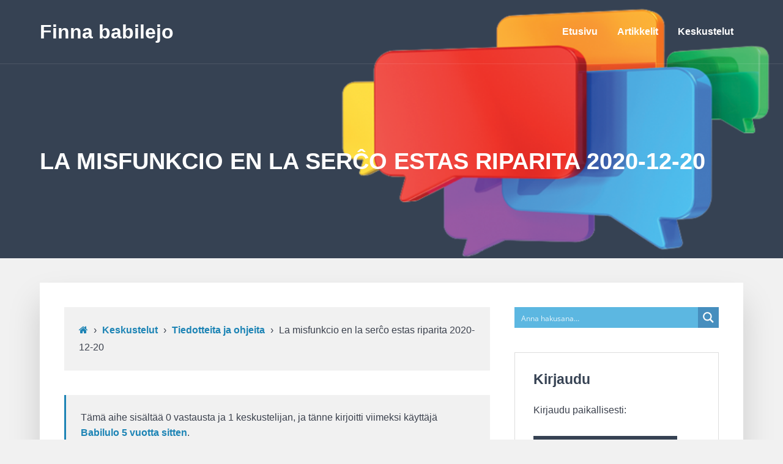

--- FILE ---
content_type: text/html; charset=utf-8
request_url: https://www.google.com/recaptcha/api2/anchor?ar=1&k=6LelmYUUAAAAAEPXVE9uB5z8jNOj8ErGBo1cwf8P&co=aHR0cHM6Ly9maW5uYWJhYmlsZWpvLmZpOjQ0Mw..&hl=en&v=PoyoqOPhxBO7pBk68S4YbpHZ&size=invisible&anchor-ms=20000&execute-ms=30000&cb=ksfc98d9huss
body_size: 48712
content:
<!DOCTYPE HTML><html dir="ltr" lang="en"><head><meta http-equiv="Content-Type" content="text/html; charset=UTF-8">
<meta http-equiv="X-UA-Compatible" content="IE=edge">
<title>reCAPTCHA</title>
<style type="text/css">
/* cyrillic-ext */
@font-face {
  font-family: 'Roboto';
  font-style: normal;
  font-weight: 400;
  font-stretch: 100%;
  src: url(//fonts.gstatic.com/s/roboto/v48/KFO7CnqEu92Fr1ME7kSn66aGLdTylUAMa3GUBHMdazTgWw.woff2) format('woff2');
  unicode-range: U+0460-052F, U+1C80-1C8A, U+20B4, U+2DE0-2DFF, U+A640-A69F, U+FE2E-FE2F;
}
/* cyrillic */
@font-face {
  font-family: 'Roboto';
  font-style: normal;
  font-weight: 400;
  font-stretch: 100%;
  src: url(//fonts.gstatic.com/s/roboto/v48/KFO7CnqEu92Fr1ME7kSn66aGLdTylUAMa3iUBHMdazTgWw.woff2) format('woff2');
  unicode-range: U+0301, U+0400-045F, U+0490-0491, U+04B0-04B1, U+2116;
}
/* greek-ext */
@font-face {
  font-family: 'Roboto';
  font-style: normal;
  font-weight: 400;
  font-stretch: 100%;
  src: url(//fonts.gstatic.com/s/roboto/v48/KFO7CnqEu92Fr1ME7kSn66aGLdTylUAMa3CUBHMdazTgWw.woff2) format('woff2');
  unicode-range: U+1F00-1FFF;
}
/* greek */
@font-face {
  font-family: 'Roboto';
  font-style: normal;
  font-weight: 400;
  font-stretch: 100%;
  src: url(//fonts.gstatic.com/s/roboto/v48/KFO7CnqEu92Fr1ME7kSn66aGLdTylUAMa3-UBHMdazTgWw.woff2) format('woff2');
  unicode-range: U+0370-0377, U+037A-037F, U+0384-038A, U+038C, U+038E-03A1, U+03A3-03FF;
}
/* math */
@font-face {
  font-family: 'Roboto';
  font-style: normal;
  font-weight: 400;
  font-stretch: 100%;
  src: url(//fonts.gstatic.com/s/roboto/v48/KFO7CnqEu92Fr1ME7kSn66aGLdTylUAMawCUBHMdazTgWw.woff2) format('woff2');
  unicode-range: U+0302-0303, U+0305, U+0307-0308, U+0310, U+0312, U+0315, U+031A, U+0326-0327, U+032C, U+032F-0330, U+0332-0333, U+0338, U+033A, U+0346, U+034D, U+0391-03A1, U+03A3-03A9, U+03B1-03C9, U+03D1, U+03D5-03D6, U+03F0-03F1, U+03F4-03F5, U+2016-2017, U+2034-2038, U+203C, U+2040, U+2043, U+2047, U+2050, U+2057, U+205F, U+2070-2071, U+2074-208E, U+2090-209C, U+20D0-20DC, U+20E1, U+20E5-20EF, U+2100-2112, U+2114-2115, U+2117-2121, U+2123-214F, U+2190, U+2192, U+2194-21AE, U+21B0-21E5, U+21F1-21F2, U+21F4-2211, U+2213-2214, U+2216-22FF, U+2308-230B, U+2310, U+2319, U+231C-2321, U+2336-237A, U+237C, U+2395, U+239B-23B7, U+23D0, U+23DC-23E1, U+2474-2475, U+25AF, U+25B3, U+25B7, U+25BD, U+25C1, U+25CA, U+25CC, U+25FB, U+266D-266F, U+27C0-27FF, U+2900-2AFF, U+2B0E-2B11, U+2B30-2B4C, U+2BFE, U+3030, U+FF5B, U+FF5D, U+1D400-1D7FF, U+1EE00-1EEFF;
}
/* symbols */
@font-face {
  font-family: 'Roboto';
  font-style: normal;
  font-weight: 400;
  font-stretch: 100%;
  src: url(//fonts.gstatic.com/s/roboto/v48/KFO7CnqEu92Fr1ME7kSn66aGLdTylUAMaxKUBHMdazTgWw.woff2) format('woff2');
  unicode-range: U+0001-000C, U+000E-001F, U+007F-009F, U+20DD-20E0, U+20E2-20E4, U+2150-218F, U+2190, U+2192, U+2194-2199, U+21AF, U+21E6-21F0, U+21F3, U+2218-2219, U+2299, U+22C4-22C6, U+2300-243F, U+2440-244A, U+2460-24FF, U+25A0-27BF, U+2800-28FF, U+2921-2922, U+2981, U+29BF, U+29EB, U+2B00-2BFF, U+4DC0-4DFF, U+FFF9-FFFB, U+10140-1018E, U+10190-1019C, U+101A0, U+101D0-101FD, U+102E0-102FB, U+10E60-10E7E, U+1D2C0-1D2D3, U+1D2E0-1D37F, U+1F000-1F0FF, U+1F100-1F1AD, U+1F1E6-1F1FF, U+1F30D-1F30F, U+1F315, U+1F31C, U+1F31E, U+1F320-1F32C, U+1F336, U+1F378, U+1F37D, U+1F382, U+1F393-1F39F, U+1F3A7-1F3A8, U+1F3AC-1F3AF, U+1F3C2, U+1F3C4-1F3C6, U+1F3CA-1F3CE, U+1F3D4-1F3E0, U+1F3ED, U+1F3F1-1F3F3, U+1F3F5-1F3F7, U+1F408, U+1F415, U+1F41F, U+1F426, U+1F43F, U+1F441-1F442, U+1F444, U+1F446-1F449, U+1F44C-1F44E, U+1F453, U+1F46A, U+1F47D, U+1F4A3, U+1F4B0, U+1F4B3, U+1F4B9, U+1F4BB, U+1F4BF, U+1F4C8-1F4CB, U+1F4D6, U+1F4DA, U+1F4DF, U+1F4E3-1F4E6, U+1F4EA-1F4ED, U+1F4F7, U+1F4F9-1F4FB, U+1F4FD-1F4FE, U+1F503, U+1F507-1F50B, U+1F50D, U+1F512-1F513, U+1F53E-1F54A, U+1F54F-1F5FA, U+1F610, U+1F650-1F67F, U+1F687, U+1F68D, U+1F691, U+1F694, U+1F698, U+1F6AD, U+1F6B2, U+1F6B9-1F6BA, U+1F6BC, U+1F6C6-1F6CF, U+1F6D3-1F6D7, U+1F6E0-1F6EA, U+1F6F0-1F6F3, U+1F6F7-1F6FC, U+1F700-1F7FF, U+1F800-1F80B, U+1F810-1F847, U+1F850-1F859, U+1F860-1F887, U+1F890-1F8AD, U+1F8B0-1F8BB, U+1F8C0-1F8C1, U+1F900-1F90B, U+1F93B, U+1F946, U+1F984, U+1F996, U+1F9E9, U+1FA00-1FA6F, U+1FA70-1FA7C, U+1FA80-1FA89, U+1FA8F-1FAC6, U+1FACE-1FADC, U+1FADF-1FAE9, U+1FAF0-1FAF8, U+1FB00-1FBFF;
}
/* vietnamese */
@font-face {
  font-family: 'Roboto';
  font-style: normal;
  font-weight: 400;
  font-stretch: 100%;
  src: url(//fonts.gstatic.com/s/roboto/v48/KFO7CnqEu92Fr1ME7kSn66aGLdTylUAMa3OUBHMdazTgWw.woff2) format('woff2');
  unicode-range: U+0102-0103, U+0110-0111, U+0128-0129, U+0168-0169, U+01A0-01A1, U+01AF-01B0, U+0300-0301, U+0303-0304, U+0308-0309, U+0323, U+0329, U+1EA0-1EF9, U+20AB;
}
/* latin-ext */
@font-face {
  font-family: 'Roboto';
  font-style: normal;
  font-weight: 400;
  font-stretch: 100%;
  src: url(//fonts.gstatic.com/s/roboto/v48/KFO7CnqEu92Fr1ME7kSn66aGLdTylUAMa3KUBHMdazTgWw.woff2) format('woff2');
  unicode-range: U+0100-02BA, U+02BD-02C5, U+02C7-02CC, U+02CE-02D7, U+02DD-02FF, U+0304, U+0308, U+0329, U+1D00-1DBF, U+1E00-1E9F, U+1EF2-1EFF, U+2020, U+20A0-20AB, U+20AD-20C0, U+2113, U+2C60-2C7F, U+A720-A7FF;
}
/* latin */
@font-face {
  font-family: 'Roboto';
  font-style: normal;
  font-weight: 400;
  font-stretch: 100%;
  src: url(//fonts.gstatic.com/s/roboto/v48/KFO7CnqEu92Fr1ME7kSn66aGLdTylUAMa3yUBHMdazQ.woff2) format('woff2');
  unicode-range: U+0000-00FF, U+0131, U+0152-0153, U+02BB-02BC, U+02C6, U+02DA, U+02DC, U+0304, U+0308, U+0329, U+2000-206F, U+20AC, U+2122, U+2191, U+2193, U+2212, U+2215, U+FEFF, U+FFFD;
}
/* cyrillic-ext */
@font-face {
  font-family: 'Roboto';
  font-style: normal;
  font-weight: 500;
  font-stretch: 100%;
  src: url(//fonts.gstatic.com/s/roboto/v48/KFO7CnqEu92Fr1ME7kSn66aGLdTylUAMa3GUBHMdazTgWw.woff2) format('woff2');
  unicode-range: U+0460-052F, U+1C80-1C8A, U+20B4, U+2DE0-2DFF, U+A640-A69F, U+FE2E-FE2F;
}
/* cyrillic */
@font-face {
  font-family: 'Roboto';
  font-style: normal;
  font-weight: 500;
  font-stretch: 100%;
  src: url(//fonts.gstatic.com/s/roboto/v48/KFO7CnqEu92Fr1ME7kSn66aGLdTylUAMa3iUBHMdazTgWw.woff2) format('woff2');
  unicode-range: U+0301, U+0400-045F, U+0490-0491, U+04B0-04B1, U+2116;
}
/* greek-ext */
@font-face {
  font-family: 'Roboto';
  font-style: normal;
  font-weight: 500;
  font-stretch: 100%;
  src: url(//fonts.gstatic.com/s/roboto/v48/KFO7CnqEu92Fr1ME7kSn66aGLdTylUAMa3CUBHMdazTgWw.woff2) format('woff2');
  unicode-range: U+1F00-1FFF;
}
/* greek */
@font-face {
  font-family: 'Roboto';
  font-style: normal;
  font-weight: 500;
  font-stretch: 100%;
  src: url(//fonts.gstatic.com/s/roboto/v48/KFO7CnqEu92Fr1ME7kSn66aGLdTylUAMa3-UBHMdazTgWw.woff2) format('woff2');
  unicode-range: U+0370-0377, U+037A-037F, U+0384-038A, U+038C, U+038E-03A1, U+03A3-03FF;
}
/* math */
@font-face {
  font-family: 'Roboto';
  font-style: normal;
  font-weight: 500;
  font-stretch: 100%;
  src: url(//fonts.gstatic.com/s/roboto/v48/KFO7CnqEu92Fr1ME7kSn66aGLdTylUAMawCUBHMdazTgWw.woff2) format('woff2');
  unicode-range: U+0302-0303, U+0305, U+0307-0308, U+0310, U+0312, U+0315, U+031A, U+0326-0327, U+032C, U+032F-0330, U+0332-0333, U+0338, U+033A, U+0346, U+034D, U+0391-03A1, U+03A3-03A9, U+03B1-03C9, U+03D1, U+03D5-03D6, U+03F0-03F1, U+03F4-03F5, U+2016-2017, U+2034-2038, U+203C, U+2040, U+2043, U+2047, U+2050, U+2057, U+205F, U+2070-2071, U+2074-208E, U+2090-209C, U+20D0-20DC, U+20E1, U+20E5-20EF, U+2100-2112, U+2114-2115, U+2117-2121, U+2123-214F, U+2190, U+2192, U+2194-21AE, U+21B0-21E5, U+21F1-21F2, U+21F4-2211, U+2213-2214, U+2216-22FF, U+2308-230B, U+2310, U+2319, U+231C-2321, U+2336-237A, U+237C, U+2395, U+239B-23B7, U+23D0, U+23DC-23E1, U+2474-2475, U+25AF, U+25B3, U+25B7, U+25BD, U+25C1, U+25CA, U+25CC, U+25FB, U+266D-266F, U+27C0-27FF, U+2900-2AFF, U+2B0E-2B11, U+2B30-2B4C, U+2BFE, U+3030, U+FF5B, U+FF5D, U+1D400-1D7FF, U+1EE00-1EEFF;
}
/* symbols */
@font-face {
  font-family: 'Roboto';
  font-style: normal;
  font-weight: 500;
  font-stretch: 100%;
  src: url(//fonts.gstatic.com/s/roboto/v48/KFO7CnqEu92Fr1ME7kSn66aGLdTylUAMaxKUBHMdazTgWw.woff2) format('woff2');
  unicode-range: U+0001-000C, U+000E-001F, U+007F-009F, U+20DD-20E0, U+20E2-20E4, U+2150-218F, U+2190, U+2192, U+2194-2199, U+21AF, U+21E6-21F0, U+21F3, U+2218-2219, U+2299, U+22C4-22C6, U+2300-243F, U+2440-244A, U+2460-24FF, U+25A0-27BF, U+2800-28FF, U+2921-2922, U+2981, U+29BF, U+29EB, U+2B00-2BFF, U+4DC0-4DFF, U+FFF9-FFFB, U+10140-1018E, U+10190-1019C, U+101A0, U+101D0-101FD, U+102E0-102FB, U+10E60-10E7E, U+1D2C0-1D2D3, U+1D2E0-1D37F, U+1F000-1F0FF, U+1F100-1F1AD, U+1F1E6-1F1FF, U+1F30D-1F30F, U+1F315, U+1F31C, U+1F31E, U+1F320-1F32C, U+1F336, U+1F378, U+1F37D, U+1F382, U+1F393-1F39F, U+1F3A7-1F3A8, U+1F3AC-1F3AF, U+1F3C2, U+1F3C4-1F3C6, U+1F3CA-1F3CE, U+1F3D4-1F3E0, U+1F3ED, U+1F3F1-1F3F3, U+1F3F5-1F3F7, U+1F408, U+1F415, U+1F41F, U+1F426, U+1F43F, U+1F441-1F442, U+1F444, U+1F446-1F449, U+1F44C-1F44E, U+1F453, U+1F46A, U+1F47D, U+1F4A3, U+1F4B0, U+1F4B3, U+1F4B9, U+1F4BB, U+1F4BF, U+1F4C8-1F4CB, U+1F4D6, U+1F4DA, U+1F4DF, U+1F4E3-1F4E6, U+1F4EA-1F4ED, U+1F4F7, U+1F4F9-1F4FB, U+1F4FD-1F4FE, U+1F503, U+1F507-1F50B, U+1F50D, U+1F512-1F513, U+1F53E-1F54A, U+1F54F-1F5FA, U+1F610, U+1F650-1F67F, U+1F687, U+1F68D, U+1F691, U+1F694, U+1F698, U+1F6AD, U+1F6B2, U+1F6B9-1F6BA, U+1F6BC, U+1F6C6-1F6CF, U+1F6D3-1F6D7, U+1F6E0-1F6EA, U+1F6F0-1F6F3, U+1F6F7-1F6FC, U+1F700-1F7FF, U+1F800-1F80B, U+1F810-1F847, U+1F850-1F859, U+1F860-1F887, U+1F890-1F8AD, U+1F8B0-1F8BB, U+1F8C0-1F8C1, U+1F900-1F90B, U+1F93B, U+1F946, U+1F984, U+1F996, U+1F9E9, U+1FA00-1FA6F, U+1FA70-1FA7C, U+1FA80-1FA89, U+1FA8F-1FAC6, U+1FACE-1FADC, U+1FADF-1FAE9, U+1FAF0-1FAF8, U+1FB00-1FBFF;
}
/* vietnamese */
@font-face {
  font-family: 'Roboto';
  font-style: normal;
  font-weight: 500;
  font-stretch: 100%;
  src: url(//fonts.gstatic.com/s/roboto/v48/KFO7CnqEu92Fr1ME7kSn66aGLdTylUAMa3OUBHMdazTgWw.woff2) format('woff2');
  unicode-range: U+0102-0103, U+0110-0111, U+0128-0129, U+0168-0169, U+01A0-01A1, U+01AF-01B0, U+0300-0301, U+0303-0304, U+0308-0309, U+0323, U+0329, U+1EA0-1EF9, U+20AB;
}
/* latin-ext */
@font-face {
  font-family: 'Roboto';
  font-style: normal;
  font-weight: 500;
  font-stretch: 100%;
  src: url(//fonts.gstatic.com/s/roboto/v48/KFO7CnqEu92Fr1ME7kSn66aGLdTylUAMa3KUBHMdazTgWw.woff2) format('woff2');
  unicode-range: U+0100-02BA, U+02BD-02C5, U+02C7-02CC, U+02CE-02D7, U+02DD-02FF, U+0304, U+0308, U+0329, U+1D00-1DBF, U+1E00-1E9F, U+1EF2-1EFF, U+2020, U+20A0-20AB, U+20AD-20C0, U+2113, U+2C60-2C7F, U+A720-A7FF;
}
/* latin */
@font-face {
  font-family: 'Roboto';
  font-style: normal;
  font-weight: 500;
  font-stretch: 100%;
  src: url(//fonts.gstatic.com/s/roboto/v48/KFO7CnqEu92Fr1ME7kSn66aGLdTylUAMa3yUBHMdazQ.woff2) format('woff2');
  unicode-range: U+0000-00FF, U+0131, U+0152-0153, U+02BB-02BC, U+02C6, U+02DA, U+02DC, U+0304, U+0308, U+0329, U+2000-206F, U+20AC, U+2122, U+2191, U+2193, U+2212, U+2215, U+FEFF, U+FFFD;
}
/* cyrillic-ext */
@font-face {
  font-family: 'Roboto';
  font-style: normal;
  font-weight: 900;
  font-stretch: 100%;
  src: url(//fonts.gstatic.com/s/roboto/v48/KFO7CnqEu92Fr1ME7kSn66aGLdTylUAMa3GUBHMdazTgWw.woff2) format('woff2');
  unicode-range: U+0460-052F, U+1C80-1C8A, U+20B4, U+2DE0-2DFF, U+A640-A69F, U+FE2E-FE2F;
}
/* cyrillic */
@font-face {
  font-family: 'Roboto';
  font-style: normal;
  font-weight: 900;
  font-stretch: 100%;
  src: url(//fonts.gstatic.com/s/roboto/v48/KFO7CnqEu92Fr1ME7kSn66aGLdTylUAMa3iUBHMdazTgWw.woff2) format('woff2');
  unicode-range: U+0301, U+0400-045F, U+0490-0491, U+04B0-04B1, U+2116;
}
/* greek-ext */
@font-face {
  font-family: 'Roboto';
  font-style: normal;
  font-weight: 900;
  font-stretch: 100%;
  src: url(//fonts.gstatic.com/s/roboto/v48/KFO7CnqEu92Fr1ME7kSn66aGLdTylUAMa3CUBHMdazTgWw.woff2) format('woff2');
  unicode-range: U+1F00-1FFF;
}
/* greek */
@font-face {
  font-family: 'Roboto';
  font-style: normal;
  font-weight: 900;
  font-stretch: 100%;
  src: url(//fonts.gstatic.com/s/roboto/v48/KFO7CnqEu92Fr1ME7kSn66aGLdTylUAMa3-UBHMdazTgWw.woff2) format('woff2');
  unicode-range: U+0370-0377, U+037A-037F, U+0384-038A, U+038C, U+038E-03A1, U+03A3-03FF;
}
/* math */
@font-face {
  font-family: 'Roboto';
  font-style: normal;
  font-weight: 900;
  font-stretch: 100%;
  src: url(//fonts.gstatic.com/s/roboto/v48/KFO7CnqEu92Fr1ME7kSn66aGLdTylUAMawCUBHMdazTgWw.woff2) format('woff2');
  unicode-range: U+0302-0303, U+0305, U+0307-0308, U+0310, U+0312, U+0315, U+031A, U+0326-0327, U+032C, U+032F-0330, U+0332-0333, U+0338, U+033A, U+0346, U+034D, U+0391-03A1, U+03A3-03A9, U+03B1-03C9, U+03D1, U+03D5-03D6, U+03F0-03F1, U+03F4-03F5, U+2016-2017, U+2034-2038, U+203C, U+2040, U+2043, U+2047, U+2050, U+2057, U+205F, U+2070-2071, U+2074-208E, U+2090-209C, U+20D0-20DC, U+20E1, U+20E5-20EF, U+2100-2112, U+2114-2115, U+2117-2121, U+2123-214F, U+2190, U+2192, U+2194-21AE, U+21B0-21E5, U+21F1-21F2, U+21F4-2211, U+2213-2214, U+2216-22FF, U+2308-230B, U+2310, U+2319, U+231C-2321, U+2336-237A, U+237C, U+2395, U+239B-23B7, U+23D0, U+23DC-23E1, U+2474-2475, U+25AF, U+25B3, U+25B7, U+25BD, U+25C1, U+25CA, U+25CC, U+25FB, U+266D-266F, U+27C0-27FF, U+2900-2AFF, U+2B0E-2B11, U+2B30-2B4C, U+2BFE, U+3030, U+FF5B, U+FF5D, U+1D400-1D7FF, U+1EE00-1EEFF;
}
/* symbols */
@font-face {
  font-family: 'Roboto';
  font-style: normal;
  font-weight: 900;
  font-stretch: 100%;
  src: url(//fonts.gstatic.com/s/roboto/v48/KFO7CnqEu92Fr1ME7kSn66aGLdTylUAMaxKUBHMdazTgWw.woff2) format('woff2');
  unicode-range: U+0001-000C, U+000E-001F, U+007F-009F, U+20DD-20E0, U+20E2-20E4, U+2150-218F, U+2190, U+2192, U+2194-2199, U+21AF, U+21E6-21F0, U+21F3, U+2218-2219, U+2299, U+22C4-22C6, U+2300-243F, U+2440-244A, U+2460-24FF, U+25A0-27BF, U+2800-28FF, U+2921-2922, U+2981, U+29BF, U+29EB, U+2B00-2BFF, U+4DC0-4DFF, U+FFF9-FFFB, U+10140-1018E, U+10190-1019C, U+101A0, U+101D0-101FD, U+102E0-102FB, U+10E60-10E7E, U+1D2C0-1D2D3, U+1D2E0-1D37F, U+1F000-1F0FF, U+1F100-1F1AD, U+1F1E6-1F1FF, U+1F30D-1F30F, U+1F315, U+1F31C, U+1F31E, U+1F320-1F32C, U+1F336, U+1F378, U+1F37D, U+1F382, U+1F393-1F39F, U+1F3A7-1F3A8, U+1F3AC-1F3AF, U+1F3C2, U+1F3C4-1F3C6, U+1F3CA-1F3CE, U+1F3D4-1F3E0, U+1F3ED, U+1F3F1-1F3F3, U+1F3F5-1F3F7, U+1F408, U+1F415, U+1F41F, U+1F426, U+1F43F, U+1F441-1F442, U+1F444, U+1F446-1F449, U+1F44C-1F44E, U+1F453, U+1F46A, U+1F47D, U+1F4A3, U+1F4B0, U+1F4B3, U+1F4B9, U+1F4BB, U+1F4BF, U+1F4C8-1F4CB, U+1F4D6, U+1F4DA, U+1F4DF, U+1F4E3-1F4E6, U+1F4EA-1F4ED, U+1F4F7, U+1F4F9-1F4FB, U+1F4FD-1F4FE, U+1F503, U+1F507-1F50B, U+1F50D, U+1F512-1F513, U+1F53E-1F54A, U+1F54F-1F5FA, U+1F610, U+1F650-1F67F, U+1F687, U+1F68D, U+1F691, U+1F694, U+1F698, U+1F6AD, U+1F6B2, U+1F6B9-1F6BA, U+1F6BC, U+1F6C6-1F6CF, U+1F6D3-1F6D7, U+1F6E0-1F6EA, U+1F6F0-1F6F3, U+1F6F7-1F6FC, U+1F700-1F7FF, U+1F800-1F80B, U+1F810-1F847, U+1F850-1F859, U+1F860-1F887, U+1F890-1F8AD, U+1F8B0-1F8BB, U+1F8C0-1F8C1, U+1F900-1F90B, U+1F93B, U+1F946, U+1F984, U+1F996, U+1F9E9, U+1FA00-1FA6F, U+1FA70-1FA7C, U+1FA80-1FA89, U+1FA8F-1FAC6, U+1FACE-1FADC, U+1FADF-1FAE9, U+1FAF0-1FAF8, U+1FB00-1FBFF;
}
/* vietnamese */
@font-face {
  font-family: 'Roboto';
  font-style: normal;
  font-weight: 900;
  font-stretch: 100%;
  src: url(//fonts.gstatic.com/s/roboto/v48/KFO7CnqEu92Fr1ME7kSn66aGLdTylUAMa3OUBHMdazTgWw.woff2) format('woff2');
  unicode-range: U+0102-0103, U+0110-0111, U+0128-0129, U+0168-0169, U+01A0-01A1, U+01AF-01B0, U+0300-0301, U+0303-0304, U+0308-0309, U+0323, U+0329, U+1EA0-1EF9, U+20AB;
}
/* latin-ext */
@font-face {
  font-family: 'Roboto';
  font-style: normal;
  font-weight: 900;
  font-stretch: 100%;
  src: url(//fonts.gstatic.com/s/roboto/v48/KFO7CnqEu92Fr1ME7kSn66aGLdTylUAMa3KUBHMdazTgWw.woff2) format('woff2');
  unicode-range: U+0100-02BA, U+02BD-02C5, U+02C7-02CC, U+02CE-02D7, U+02DD-02FF, U+0304, U+0308, U+0329, U+1D00-1DBF, U+1E00-1E9F, U+1EF2-1EFF, U+2020, U+20A0-20AB, U+20AD-20C0, U+2113, U+2C60-2C7F, U+A720-A7FF;
}
/* latin */
@font-face {
  font-family: 'Roboto';
  font-style: normal;
  font-weight: 900;
  font-stretch: 100%;
  src: url(//fonts.gstatic.com/s/roboto/v48/KFO7CnqEu92Fr1ME7kSn66aGLdTylUAMa3yUBHMdazQ.woff2) format('woff2');
  unicode-range: U+0000-00FF, U+0131, U+0152-0153, U+02BB-02BC, U+02C6, U+02DA, U+02DC, U+0304, U+0308, U+0329, U+2000-206F, U+20AC, U+2122, U+2191, U+2193, U+2212, U+2215, U+FEFF, U+FFFD;
}

</style>
<link rel="stylesheet" type="text/css" href="https://www.gstatic.com/recaptcha/releases/PoyoqOPhxBO7pBk68S4YbpHZ/styles__ltr.css">
<script nonce="Jqx1cpAptU0YRV2OuGMVkg" type="text/javascript">window['__recaptcha_api'] = 'https://www.google.com/recaptcha/api2/';</script>
<script type="text/javascript" src="https://www.gstatic.com/recaptcha/releases/PoyoqOPhxBO7pBk68S4YbpHZ/recaptcha__en.js" nonce="Jqx1cpAptU0YRV2OuGMVkg">
      
    </script></head>
<body><div id="rc-anchor-alert" class="rc-anchor-alert"></div>
<input type="hidden" id="recaptcha-token" value="[base64]">
<script type="text/javascript" nonce="Jqx1cpAptU0YRV2OuGMVkg">
      recaptcha.anchor.Main.init("[\x22ainput\x22,[\x22bgdata\x22,\x22\x22,\[base64]/[base64]/[base64]/[base64]/[base64]/UltsKytdPUU6KEU8MjA0OD9SW2wrK109RT4+NnwxOTI6KChFJjY0NTEyKT09NTUyOTYmJk0rMTxjLmxlbmd0aCYmKGMuY2hhckNvZGVBdChNKzEpJjY0NTEyKT09NTYzMjA/[base64]/[base64]/[base64]/[base64]/[base64]/[base64]/[base64]\x22,\[base64]\\u003d\x22,\x22bsKSw6bCtAVJFVHDtQ4swqAow6TDq8OjZg5hwrzCoUlxw6jCn8OwD8OlV8KFRApAw5rDkzrCrWPConF8c8Kqw6BnUzEbwqxofibChicKesKvwrzCrxFaw53CgDfCocOHwqjDiATDl8K3MMK7w7XCoyPDqcO+wozCnEjCvz9Qwqk/[base64]/[base64]/[base64]/ChsOqw68qRnl2PcKyCQnCnDzCikURwqDDt8O3w5jDsBbDpyBXDAVHfcK1wqstPcORw71Rwr9DKcKPwpvDmMOvw5oEw4/CgQp3CAvCpcOWw7hBXcKrw4DDhMKDw4/CmAo/[base64]/[base64]/DgCLCizjCgcOXbzwkw5psw4nCpsKhAHnCoGDCpRMYw5HDpcK7GsKhwrEiw7ZGworCvsO8cMOtJBzClMOEwo/DrzfCkVrDgcKyw79FKMO5Zn41ccKyG8KuK8KbN1RwOMKbwrYSPkDCksKJb8Osw7oEwrJCblJhw6ZtwqzDucKVXcKswpw2w5/Ds8K9wr/CjEsoX8KswqbCoWfDscOxw68nwq1LwrjCuMO5w4vCuxhKw7VdwrBzw5/CgjfChyBHRmFoGMKJwrgrUsOgw7LDoWDDrMOGw6pGYcOmUS3CuMKpGC8CTkUCwph9wpdpMEPDr8OKZE7DksKiNlxiwrFuCsKKw4rClyLCi3/ClyzCvMKEwqrDucO+XcKQSEbDvnhKwph0acO/w7gcw4IMFcO8NEHDu8KdTsOaw6XDtMK4AHE2TMOiwqHDqksvwoLCq3fDmsKvAsORSSjDpiDCpn7ClMKmdV7DlgFswq1mAFhNf8OZw6VvEMKkw7jDomLCi2zDqMKgw7/DumhCw5XDvl9iN8OdwrTDkTLCnABAw6nCjEMDwp7CmMKkQcOMdsKNw6PCrEE9VQzDpnVPwpk0eT3Cmk0YwqnCucKxPTszwoNOwpxkw7gxw7AMc8OYAcOIw7Byw7wcHFjDsDl9BsO/[base64]/Dh8OnGsOgwqPCtzTCmhVNS8OIPwRhEcOqw7Ftw7oywrHCn8ODGBNRw7HCqCfDgsK9WARQw5DCmAfCoMO/wpHDpFrCqjgzIF7DrBIeNMKxwr/CvRvDgcO0Pg3CkCVhDmZ0TMKoaHPCmsOQwrRQwqoNw4pyWcKBwpXDp8OKwqTDnH/Cqm4XGcKXK8OgAnnCpsO1awo4QsOLcVtTAwzDgMO7wqHDj1zDtMKzw4Ahw7I/wrQPwqY1albCrMOiF8KxOcOBKcOwa8K2wrsNw6xSXSwrd2AOw53Dg0fDhExNwofChsOSVA8sFy3CrMK0MwFeMcKVExfCgsKrIik7wpNowrXCssOkQmfClBrDt8KwwpLCjMKbAR/Cr0XDj1LDhcOgPA3Cjx0+IBfCvWgTw4nDg8O4XRLDvR0Jw4LCk8Kkwr3ClMKdSHxAXiNJHMKfwpFWFcOUI0hRw7wBw4TCqz/[base64]/w53Co8Oow7vCj1ddw7JBYsKySMOyTV/CqmBYw5R+F2rCsiTDgcOuw6HDglEqEwLDp2twdsO7w61SdRg7Z1lIFVNJYSrCnWzDmcOxAAnCk1HDmjDCpizDpDfDuTrChxbDlcOsLMK1JlTCsMOqflERPDtddBHCsE8aeQV1Q8Kiw5vCvMOETMOAP8KSDsORJD0BZSxzw4LDiMKzHEpiwo/Dtl/[base64]/[base64]/Dh1vCiMOawq/CjcKSwp7CoMO3VcK4w71fdMKKwq07wp/DlzVIwrZDw5rDsAbDtAgEH8OxKsOEZyZqwq4HZsKIGsOoeR5WD3HDvAjDj0TChkzDo8OJQ8OtwrnDvyZXwpQlYsKMBAjCr8OWw79efXdKw70cw6R/bsOswoBIIHDDsRwewp5lwpAHCUQzw5TClsOUe1/DqD/Dv8KIIcKPT8KLPANmcMKrw6/CnsKkwpRka8K9w6tpIg0GWz3DjsOWw7Vhw7ckNMOqw6sEK3ZaPh/DnhRywpfDhMKRw4LDmUJRw6dgfRfCkcKKOlhowobCmsKAUj8RMHvDrMOVw58tw5jDp8K3DH1FwpZYYsOMWMKjWBvDqipMw6Vcw63Dh8K5OcOAdQISw6jCpVtFw5fDncOQwo/Ci0wtRS3CgMK9w4Z/LnVJO8K/DwBwwptHwoMkbW/Dj8OVOMOTwrdew4Bcwp8bw5lZwpwvw4nCkFfCk316H8OINR41YsO/E8OLJzTCpyMhLlFbG0AfVMKrwp9Ew7oZwrvCmMOhfMO4IsOrwpnCtMODTBfDlsOFwrjClzB7woI1w4TCtcOkb8K1AsOWbAAgwpgzCMOBJiwAwpjDkDTDjHRfwpNxNDTDtMKYIGpmMjzDnMOIwp8UMcKLw4rChcOyw57CiT8DX3/CuMO7wr7Cm3w/[base64]/DrXd0RVHDogJBw5/Cr8KgYMONw7TDncKeOsKRw5ZdVMOnQsKqH8KOB3Qhwpl7w65rwopIwrvDuWpMw6tIT27Cpgg9wp/[base64]/SMKCEcOOw7dWEMK9KsK3wrXCpW8vw54aVTrDv2/Cm8OewpPDrnBYChzDhcK6wogCw4XCksOyw5fDpWDClygyA2UPAMOcwoZyZsOGw7/Ch8KFasKRTcKmwrcQw5vDgUfCs8KyVmkyGgrCr8KlI8O3w7fDpsOTUB/[base64]/CpsKQwpMFw79nw5zDr0rDnSolw69zcRPDscKtITzDj8KpFD/[base64]/DtsK4wpLCnMKuwp9rw53DpMOGw4hEwplwwq7ChSkcd8O5Pnx6w7rCvcORwpZ5wplTw5TCvWMXHMK+S8OvFWB9KFdzeVEdYlbCtxHDt1fCg8Kgwrhywr3DjsOjAzENb3huwptteMK/[base64]/DtcONHsOjwo1nwqM3w7ErMMOkVUtywogpwrc8ScOhw7DDh21ZZMOWGnUawqPDp8KZwpFEw4Vkw4czwqvDuMKpVMO+CsO7wr14wr/CqVnCnMOGI21wT8OCDsK/[base64]/[base64]/[base64]/Di8KjZUPDqlDCqhDDjzlsfsOxGcK5YsOmw49Dw5kZwrzChcK7wofCpT7Cs8K/w6URwozDhALDqUp2aB4yBRLCp8KvwroMP8OTwo56wq4pwqZYasKpw4LDgcOySDMofsOswrACw4vCtx5qCMOHfG/[base64]/XsOAw4skwpLDuMOSwqzDqDjDpQ/DtDfCg17DhsOncUzCrMOMwoQzOFrDrB3DnlbDkW/[base64]/CiMKqFVPCixnDrUg8F8O+wpPCjcO8w7Rtw7lMw7FKUMKzYMK6GMO9w5MUX8OAwr0RMFrCqMO5a8OIw7bCs8OTb8K/JgzDsVh0w559CRLChS5ifsK8wqLDvUHDvDFgDcORREDCvA/ChcOmQcOnwqrDoH8AMsOKPsKMwowAw4TDulvDgT0bw6/DncKqDsOiAMOFw4xnw6Zob8OAIQQLw70aFDXDqMK1w71WMMK3wr7DmEVeAsKxwqnDo8OJw7HCmQ4mDMOMVMKWwoBhNF4qwoBAwpjDs8O1wpcIYwvCuyvDtMKBw7VZwrx2wo3CjA4LNsO/OkhIw5nDtHzDm8Odw5VKwoDCisOkDHt/VcKfwprDsMK7YMOAw4VOwp8vw4ZCL8OLw47CgcOVw7nCl8Ogwrs3OsOuMH7CoSRyw6IYw49iPsKqLwtAGjvCksKWeABNGHJ/[base64]/CmRA6RiDCpygXNsOBesO5AD7Ch1HDocO8wpVWwrwDDxnCtMKyw5Y3BWXCgCrDlXp1GMOVw4DDlzpsw7jDg8OoEl8rw6fCtMO9V3HCuHdPw69CaMKQUMKFw4/[base64]/wpgewqRIfFFww7gUPMKDwr0UVBPDuiJza3/Ci8OcwpPCncO0w6BFbHLCklTDq2DDnsOhcjfDgS7DpMK/w69vw7TCj8KSdsOEwok/DFV8wonDicOacjY5fMOSVcORNW7ClMOawoNvTMO9Hzgpw7XCp8KtbsOTw4TDh2LCoUQjHi4+TnXDlMKCwpLCrUEeQsOuHsOew7fDjMKOcMOTwq0ZfcO8wr8Tw55AwrfDs8O6AsKdwrjCnMKTKMOZwozDpcO2w4jCqW/DtXg5w7tsdMOcwp3CoMOSP8Ojw4/CusKhBQBjwrzDgcKMNMKBRsKmwooWR8ObEsKww4dgcsOFaW9Xw4XCk8OnF2xCL8Ktw5fDox5JCinCrsKPRMOKbEdRB1bDtcO0IgcePWYTU8OgVQLDs8OET8KhPsO1wobCqsO4bwTCgEZDw6HDrsOCw6vCi8OgdlbCqkLCiMKZwoUDaFjCk8Kvw6TDnsKpAsK6woYnLi/DvGYLVT3Dv8OuKQbDmGTDmiRKwptyBzHCkFZ2w6rDsFRxw7fCksOjwofCk1DDsMOSw5Ibwp/CicOew6o6wpFuwpjDm0vCgMKDJhZJfsKCT1E5LMKJwoTClsOKw7vCvsKyw7vCnsKvbWjDlcO/wqnDgsKtJE12woVhaRUAHsONacKdQcO0wrELw6IhBzg2w63Dv0xvwqAlw4bCsDA/w4jCmsOFw7/DuwVLK39MKXzDiMOHUwY1wr5Qa8OUw5geXsOmP8K6w5HCp3zDh8OiwrjCjiwsw5nDrw/CksOmb8K4w5TDlww4w5g+FMOgw6AXCGnCuWN/[base64]/JwF6BGERV8KhwqrDvcKpw5rCusKRUsOGETgXCcKqXmoNwrnDiMO/w7nCsMOcwqofw6tPNMKBwoDDkB/DqzkAw6dnw51kwo3CgmgoJXFtwrN7w6/CpMKbbGotdsO6w4ULGmpSwoJ+w4ZQLFk+wo/Ct1DDtGsbcsKMTTHCi8OmDHxXHGPDjcO/[base64]/[base64]/DncKqwpw7cj7Cq1/CoHEPwr1nwpvDpsKbw47ChcKYw63DoDpQQ8KRd0wsS0TDoUk5wprDtUzCi0zCgsKhwq1sw4MjF8KYecOhYsKJw59cbyHDuMKRw41VZsO+dB/Cq8KTwq/[base64]/Tm3Cq1cHw5HCusOawpHCucKxw4DDs8KPwr0rwrDDrEotwqZ8LhlOZcO7w4jDmgfCowbCshxyw63Cj8OXIkjCvBdiUFbCumXCqFMcwqk1w5vDpcKpw67DrE7DhsK8wq/CkcOsw4QRB8OeOcKlTRN4a3dbQMOmw4A6wr9Uwrwgw5prw7FLw7oGw6PDsMO7XB9mw4M1UyvDtsKDKcKpw7fCs8KnAsOoGw/DrhTCoMKcZyvCsMK7woXCt8OBMcODK8KqN8KiFUfDqMOYfEw9wo9EbsOvw7IIw5nCrcKlbk5DwoYTaMKeScK/OQPDiTfDgsKsAMOWSMOqecKASGZhw6otw5kMw6JHTMO2w7rCtk/DusONw5zCncKSw4/ClMOSw4nCncKjw7nDjjgySHlOLsO8wr4wOG/CiwLDjiDCv8KZCcKqw40/fcKjLsKTVcOUTDpub8O4CldOHTHCtwPCqxdFLMOJw6rDm8Osw4oxFX7DpF06w6rDtDnCn0NtwrzChcKMLArDq3XCgsOEeUXDvHnCncOFEMOvGMKSw5fDjsODwp0nw7XDtMOLWHrDrWLCrmfCkW5ow5rDgEYIQ3wvKcO/ZcKfw7fDl8KoJcOwwro2KsOEwr/[base64]/DtsKPBwxcw7Zyw7DCo3zDvWPDq1PDv1suw4ZMScKcQzzDvxYeYTgUGsKvwoTDhk1ww6PCvcK4wo/ClUsEI2U4wr/[base64]/[base64]/CmhgtUWINwrDCjRDDlMKtIDoiF17Dn8KIG37DiSPCi03CvcK/[base64]/CjcOxOMKFwqZJwrZ5wr9TwrfCrmsfwpPCpFnDg0rDnAR1XcOfwpFYw6gNCMOaw5bDucKZc2nCoyIMVALCqcKHAcK3woDDjiHCiWVLcMKRw7Unw55eKiYXw4HDh8K2T8KPUsK9wqh5wqjDu0/DlcK5YhjDvRjDrsOQw7hvGxzDsFIGwoocw7d1GlnDtMK4wq1/cX7CmsKtEyDDhH9Lwo7CgDzDtFbCv0l7wrvDnzHCvxNbEjtyw5zCjDDCnsOJdgpzVcOoGETCicOaw6zDtBzCncKteTJswrFDwoFIDiPCtDfCi8ODw4slw6zDlB7DngBgw6PDogFfPj8/w5Q3wo/Cs8Ojw5MLwoRxT8OeKUw2FVFuaEvDqMKKw5ACw5EZw7zDnsKxLsK2cMKMJUjCpW3Dm8OIbAcZOWBIw7Z2JGDDicK2W8Oswp7CvEfDjsKOw4LDksOQwqHDsXnDn8KKfWvDgcKfworDqsKww7jDicOdPBXCqm7DkcOWw6XCu8ORXcK8w5/DsVg6fx4UesObckBwGMKrRMOZAhgpwpTDsMKhScKpfxk2woDDpxA9wqkaWcOvwr7CtC4kw4EPU8K0w7/DvcKfw7fCtsKwHcOYCRhOFDbDuMO1w4QbwpBpEWwtw6fCtiTDksKrw4jCl8OnwqLCocOqwrIXVcKncA/Cu2TDocOfwppOBMKlL2LClDXDiMO/w7/Dl8KfewbCk8KpNw3CoGwnRMOUwqHDhcKlw5ICGxBbZmPCjMKfw7oaVMOhBX3DucK/YmjCrcOvw7NEUsKHF8O3IMOdO8KVw64cwr7CplhYwrwaw7rCgiVcwpHDrVQzwrnDvX8aBsOJwq4kw7/DkmXCsU8OwprCisOhw7XDhMK7w7ddF11OXE/Cgg9QS8KdT33DosKZQXRUecOUw7oUIQVjbsOqw6rCrAHCo8O7E8ObT8OcPcK6w59wegcVWzgFVTFtw6PDg0kvSAF5w7hIw7g3w4HDmCUBEyN0BTjCu8K7w7QFYCQbb8O/w6XDi2HDksOYNjHDgC1pTgpRwrPDvRMyw5pkfkXCnsKgwq7CrxHCnSTDhiwAw4/DvcKYw58cw41kZkHCocKOw5vDqsOUdMOtAcOdwr9vw5cPVwTDqsKlwqDCkgg+YnbCl8O+CsO3wqd/wo/[base64]/DlDAJSDcpbw4/CsK4woJiw4x9ByQfw7LCnj5Cw6vCiGx1wqskI1TCrlsLw4XCkMKnw7JDInrClH/CssKiFMK2wo3DmWAxNsK3wr3Ds8KgM1Z4w47DqsO3EMOSwqLDp3nDl1s6C8KDw7/DocOHRsK0wqdTw6NPAV/CqMKKH0V6Kx7CjXrDn8KJw43Dm8OTw4/Cm8OVQMKYwoDDuRzDpi7Di2sfwqjDjMKSTMKjPMKxHEFfwrMcwoIfXD3DqBZww4jCqijDh2d3wrzDj0zCulMewrvCv31bw7ABwq3DuRDCsCJrw5rCh0FIEHBRbF3Djh17FMO5DgXCp8O6ZcKDwrdWKMKZwo/CpsOfw6zCgDXCgG0qJ2MLKm5/w63DjD1ZfA3CoGp4wobCkMOww45PCcO9wrHDkUULEMKEQ27CmiTDhnMdworDh8O9Iygaw7fDrzzCrsOxPsKfw4JJwrgdw5AwS8OUNcKZw77DtMK6FSh6w7bDg8KWw7gLKcOFw6TCihjCgcOWw7ghw6nDqMKJwqbCsMKhw4/DmMKqw4hQw4nCq8Ohdn1ibcKjwp7CkcOEw4lXMhAbwp5SWmvCvijDmcO2w5fCjMKuVcO7cQ3DmX0QwpU5w6JowqHCjX7DisOfYHTDhXvDp8KGwp3DjzTDrlvCisOYwqFgNi7CuEMMwqtXw6p6w4daF8OTDxpTw7/ChsKuw47CvT7ClDDCsHzDl2PCuBhkb8OmAx1iDMKfwobDoRA/[base64]/Ct1x1asOxWsKrwpvCosKswq3CqMK5fXXDncOhQ2fDvDN+VWtIwo9XwpImw4vCv8K/[base64]/J8KOwpHDn2BcYW1dYMKiIMKuAsKpwrvCosOTw5wOw6Zew67ClxUKw4vCj0TDg17Cn1/Cm38lw7zCncKHP8KGwrdZaho+wr7CiMO9JlDClXYPwq8Hw6lZHMKaY1YIccKkP1DDiAFzw6oowozDqsOddsKGNsOWwo5bw5HChsKVT8KpasKuYcK7HkI4w5jCj8OYMhnCnRHDvcKhd00fMh4BASfCrMOiPMO9w7V/PMKdw6BsN3LCpiPCh3zCr0DCq8KoeAnDusOYOcK8w74cacKFDDfCksKkGCE3WsKBJwhMw5BkesKFeDfDtsKowrDChD9SW8OVcw4+w6Q7w7rCisOUJMKJWMOJw4h/wo/DgsK5w7vDpi5AJ8KrwpRUwpXCtwIIw7rCiA/[base64]/DiFLDthInwpIwCUrCsmXDrUxbGsOswqLClzTDgMKdY3xGwrhUZTkZw5bCisO+wr1/[base64]/PcOlUyvChcKuwoFAHcO2fMOcdHbCrsKWcgc8w4Quw7fCjsKQWA7CiMOIQ8OgZcKmYcO/U8K/[base64]/DlcKUa8Ogw7zCmBoTw60LAygzw7xxQsOYV2Bbw5g1wqHCtnY+w6LCnsK8GSomRgXDlAvDjcOsw4zCjcKDwpNQD2IRwpPCugvCm8KMVUt8wp/[base64]/DiMOgw4HDoMKCw4fCuXLDpcK3w7hSHQ4SwoI7w6sbTUfCrsKBw6gNw5NGb0vDicK4ccOgQHcPwpV4DWXCn8KFwqLDgMOPW0TCh0PCgMOeYcODA8Kcw43CnMK9KURCwpPCjcK5KcK5PhvDoVrCv8Oxw4QtPHfDjCHChMOzw5rDvU0vSMOjw4UEw6sBwoIMQxpofyMAw6/CqUROFMOWwrZtw587wpPCuMOeworDt2MLwrozwrYFN2Qowq9wwqA4wpvCtScVwqvDt8OUw5VjKMOTecOGw5ESwrXCi0HCtcOowqbDjMKbwpgzOcOqw4YLU8OawojDnMOXwpF5TsOgwohXwp/DqCXCisOCw6NqH8KVJn5OwqLDncK4HsK1PVFVU8Kzwo5rW8OjYcKpw7hXISA7PsKnMsKzw417OMONf8ORw5xuwoPDgCTDvsOkw6jCr3XCq8OcNWTDvcKkPMKhR8Klw67DrFlCccKJw4fDncK/RcKxwqobw77Dih4iwppEXMOjwrfDj8O5UsOVbFzCs1lJTxxgag3CpQLDlMOuc39Awr/DqicswrrDhcKFwqjCo8OrBxPCviLDklPDqkZBZ8Ofb0p8wqrCksOcUMOQX3xTFcKNw51Jw5vDu8OJK8Kod3PCnxXDpcKJasKrB8K2w7Aow5LCrGguZMKbw4YHwqdPw5VHw5xuwqkhwpfDm8O2fFjDkntGZx3DlU/CvBQOcQcqwpwdw4XDk8OBwro/WsKoLXR+OsODO8KwUsO/wrViwo9RasOTGmZZwprClsKZwpjDsi5PSGPClkAjJMKFS2bCn1/DtSDCpsKtJsOww7/CnMKRc8O4cUjCpsOGwrhhwrVIO8Kmwp3Do2bCrMKnbVdLwrg9wrTCtz7DvTnCtRMhwqVWEwnCvMOFwpDCtcKLUcOewpPClAPDiB5dbV3CoD9uSUdnwpPCscOBKcO+w5giw6jDk1/CqsO3JGjCjcKSwoDCvE4Gw5ZjwpHDoUjDgsKUw7EBw70pVRvDrDjDiMKCw4k9woDCqcK2wqHCkMOaNQYlw4fDvjdHH0TCrsKYEsO+McKPwrhJRcK5BMKywqAXaVd/AQlbwoDDtl3DoXkHBsOOaWjDuMOWJFHCpcKBNMOgw4tPA0/DmSxZXgPDr2FCwop2wpnDgWghw4oaL8KWDQ0XPcOyw5QXwq1SSwpNB8Oww4oURsK3Z8KQe8OvfhLCuMOlw4xpw5DDk8ODw43DtsOZbA7DmMKwNsOSBcKtJCzDvA3DvMK7w53CmcKxw6dtwr/CvsO/w4DCpcOHelBmGsKbwqliw7PCrUQmUEfDu2IJasOcwpvCqsO+w51qasKCYMOPZcKHw6bCuR53LsOdwpfDrVfDm8OFHicowqvDqT8HJsOBe2vCsMK7w7obwo1ywpvDmhRCw6/DpMK2w4fDsnAzwqDDhsORQkB5woTCmMK6XsKBwpRXRmZBw7MUw6HDvUUMwqbChA1jJzrDk3TDmhbDu8KrW8OQwpk5KhXDjyPCrxrCrATCvmsVwqpXw71Jw7TCphvDuSDCnMO7eC7CrHLDhsK4OcOcOwRLSG/DhXEVwpTCvsK4w4fCrcOgwrrDmxTCgW7DiirDhyHCiMKgcsKZwp5zwqg6Rz53w7PDlXF7wrsJPnk/[base64]/DisOewrdBwoI7wo7DjXIObgPDjsKUfcKEw4VATsOcVcKyeQrDh8OoEH4Rwp3DlsKDVsK6VEvDoQ7Ci8KrbMKkEMOlf8Otwp0qw6DDp3dcw4ZmSMOKw5TDosOIVhthw73CqsO2L8K1N3xkw4VCUMKdwpEtIcOwb8O4wo5Jw6/CuXwREMKMOsK4FnzDtMOSV8O0w5PCtigzF2tiIHYmJi8yw7jDiQ1hc8OTw4fDj8KVw73DsMOFOMOSw5rDgMKxw63DuyRIT8OVUVjDo8Oxw54jw6LDmsOIY8OaWT7CgFLCgGkww5PCjcOAwqNpMW4MBMOvDgzCn8OMwq7DmGpJeMOzaADDjGtZw4/Dh8KUYzzDr3ZHw6LCghnChgRWJGnCqgwqPj8jbsKSwq/DlGrDnsK2VTkjwrhcw4fCslcnNsK7FDrCqyVGw6HClG06XsKVw4bCuREQaS3CsMOBTjsEIQ/CmGQNwqFrwolpZVNowr0vecOjLsKRYgVBU3F+wpHDpcKvfzXDrghaFCLDvCU/ccKcIMOAw6xHX1hjw40Cw5rCoD7Cg8KRwpVXN0/Dg8KbQ1DChzUow4dFNzB1Vi9ewrbCmsOYw7fCgsKxwrrDrkbChnJrG8OmwrN4RcKMPAXDojhZwq3DrsKawp7DrcOKwrbDrB3CkR3DlcOZwocPwozCgsOsFkplaMKcw67DknXCkx7Cvx/DtcKUExxMOB0EXm9Cw7sTw6gIwr7DgcKTwrZtwpjDtE7CkWXDmSgwGcKaJB8VK8KmFMKVwqvDhMKAVWtQw6PDusK/w4kYw4vDgcOgEn/[base64]/T8K9KMK0NEIJTjY1wrwjwo3CscKQW3wZF8KTwonDhsOkKsKgwoDDp8KNGnTDk0Z6w608AFYzw7txw7zCv8KSL8K/XgkqdMK+wowaOAR5Uz/DlsKCw5NNw5fDlgnCnC4+TyR4wooZwobDlMOSwr93wrPCgRzCgMOpCMOWwqnDjcOqaEjDijXDpcO6wqkoZAgFw6ABwrxtw73Dj3nDlw0qJcKaWTpKw6/[base64]/[base64]/DpE/CvcOpI8OkExsbw7LDl8KdwonChzs+w6fCusKZw5k3D8OjAcOmKcOcbxB6Z8OYw4XCg3s+fMONc1coeArCt2rCscKHDHFhw4HDsmV3w6dOZQjDrRRCwq/DjzjCs34abGBcw5LCuBxKasO+w6E6wrrCvn4cw6vCglN4VMO9AMKiBcOTV8ObVx3CsQp7w7bDhCPDigU2dcOKw7FUwrDDp8OqBMOZPybDmcOSQsOGVcKMwqrDoMKIJDAlLsOEwpLCtSPDiCMcw4EBUsKTw57CmsO+IFEGLMOZwrvDgFUdAcK2wr/DugDDrcOew7sicV14w6DDsW3CscKQw5gEwqzCpsKnw4zClhtsb3LDgcKJc8KFw4XCicK5wqprw6PDsMK8bGzDnsKhZgfDgMK4XBTChT/CqMOJeRPCkTfDhMKOw5tYYcOoWMKaAsKpAwPDssO/YcObMMObb8KowrXDtMKDWSxww5rCscODCU7CrsO2PsO5AcObwqo5woNlWcORw4vDu8OGPcOzJxHCtn/ClMOVwrMgwqVUw7tPw6HCjwPDgkXCtWTDtBLDpcKOcMOfw7bDt8OKwqvDkcKCw5XDl3oME8OKQXfDvlE/w7jCokNWwqZAeWjDoyXCrXXCqcOjRsOCCcOPXcO7aUZeDmkuwolxEsKBw4/[base64]/[base64]/UkTDv3BSwr8we8OFwrPDiE9fwrk+ecK6SzrDmsOqw4xvw7TCn0guwrTCvXtQw7HDtRolwrk/w61oDX7Cr8OfIMOuw74hwq3CssO+wqTChm/Do8KDUsKBw4jDqMKQWsKpwrDClTTDjsOiDgTDumIzJ8O1wpzCkMO8D1ZWwrliwpcTRVg9WMKSwr7DssKhw6/CuVXCucKGw7ZwMmvCusKdSsOfw53CijdMwqvDksOJw5gbQMOxwqxzXsK5Iw/DtsOuAATDoUzDiQ7DniXDmsOhw703wrDDpXh/DSBww5DDn0HCoTgmCwcyUcOHTsKbMmzDpcKfYTQdYWLDsF3Dh8Kuw70Fw43CjsK9w7EIw5MPw4jCqRrDmMKmRXnCgH/CtjQYw4fCnsODwrhzYcO+wpPCm09hw6HChsOXw4Irw4HCtThyMsOlGhbDqcKPZ8OOw4IiwpkqMHrCvMKMAQ3DsDxiwoBtaMO1woXDlRvCocKVwoJsw6fDuTkOwr8kwqzDsVXDpQHCusOww4PDuhLDkMKJw5zCp8OuwoEcw4/Dkw1Pc1dJwqQVRMKqYMKqKcOIwr4nbS7Cpl/[base64]/[base64]/asKew6DCqEPDtGAWw6DCuThbenrDvBnDtMO5wpfChSw8IcOlwqwlw5p1w6bDjsKww7ZfY8ONOCccwr5kw6HCqsKdZTICIT4Rw6tHwrhBwqzCg3TDqcK+wpwzZsK8wovCnFPCsBnDtcKHHwjCqBk6FG/DlMODRXQ4fzjCosOGTi04FMK5wqcUAMOiwq/DkzPDr1Mjw6J4Exp5wow6BHXDlXLDoQnDu8OKw7fCviY2OFPCvH4xw5HCpsKdZD91GlHDsgYJcsOowp/ChULCoiDCj8Omw67DujDCiWPCt8OmwprDncKRc8O7woNQCWscf0TCjkLCkDFFw4PDiMOndyccM8O2worDoUPCnGpGw6/[base64]/w7rDsk8WGsKgwpvDiGnCkkbDhsKfwohowrdvdlcZwqHCtMKJwqLDsEFsw63DlcOIwrFIThpbw6/Dv0bCuBlCwrjCiCTDsGlEw5bDqV7ClSUIwpjCgzXDnMKvN8KoR8OlwprDjhfDp8OJCMOfCWh1wpDCrDPDnMKGw6nChcKhYsKQwr/[base64]/Dm8OJSH5VFhc9fMKRwpI9EGxTwo1/[base64]/w7HDp8O2EyMIKcOjwo3DoMKfw6lkC3c6DSdqw7TCk8K/wojCocK/UMOHcsOnwqPDh8OnTlFqwppew5I/[base64]/w7jDk3/DpMKJG8OyRGXDscOJGQLDp8KiOTcdw5bCvVzDocKHw6TCn8KtwoAXw5PDkMO3Vx7DnxLDskQBw5A4woTDgxJow7HDmSLDjy4bw7/DihsxCcO/w6jCgDrDuDRuwoIBw6/DqcKkw75NTmR+OcOqBMO8KsKPw6BEw7PDjcOswoQFJDkxKcKBPCwBHm4Sw4LCiBTDsAIWdjgQwpHCiSRpwqDCont2wrnDlXzDlcOQKsKAMg0wwoDCocOgwo3DtMOgwr/Dk8OkwrjCg8KxwprDslvCl2IPw5Mxwq3Dt1jCpsKUOE8NQxQEw54HZCt6wrcpfcOtFlALTQLDmsOCw5DDpsK0wo1Qw4REwpFTdErDoVLCkMKpDzdxwrsOfcOsMMKqwpQVVsO8wrI0w5lTK2cIwrITw7tjJcOQcE7DrjvClBsYw6rDq8Kbw4DCscKdw6/[base64]/[base64]/CrGdkAXnCp8K8wpXDj8ONwonDncKQKSgkw40PFMOeDBrDuMKfw51uw5jCucOpU8Ocwo/[base64]/[base64]/CsUBEw53DvsKxwpFzw6hAw7TDrTDDhmTCpFvCh8KOY8KweCwSwqfCjHDDki0KWx3CiRPCqsO/wpPCs8OTRztpwoPDnMKxWU7CkcOdw4Z/w4kIWcK+M8O0D8KwwpR2Y8OEw7JQw7HDiVxfKhdwAcONw65oFsOofBYjDV4JTsKBXMO4wrM+w645wpF/J8O8KsKoAMOxWW/CnDEDw6pKw5XCvMK8YjhvfMKAwoAtG3DDiGvCgA3CqGJiK3PCujciCMKlMcKuHnfChMK6w5LCh2XDrsKxw7wgTWkNwrFSwqPCp0Zfwr/DuHooIjzDrMOYdCN/w5lGwqAjw4jCmFInwq7DlsKUOgIDFS9Zw6cnwqHDvgg4QsO3XBAyw6PCpMOrXsObIU/CpMObHMOMwoLDksOdNGgFJWVPw57Duk0lworCs8OuwrvCmMOXBinDs3A2dnUfw5HDu8KPcxVbwp/CpcKsfGUAfMKzAw9Yw5s1wrJvNcOGw7opwpDClQLCl8OpKMKWP3oGWFozRMK2wq0LQMOCwrQswpUyQ2dpwp7DikEdwovCrWTDpsKfWcKpwplvb8K0AsOoCcO3wo/[base64]/Cp8KWTsKgw5Qqw53DmMOENMOiw4vCtRXCqjPDpTUjwpAkAMK5wqrDocKpw6HDrFjDnSImJcKFVjdiw4/[base64]/Cqi0Xw5M4fMOMBcKxXWUyw4osZcKLP2/DlMKLKRnDk8OlUsOnc1HDmldVGzzCrx3CpmZkF8OvfzlKw53DkynCtsOmwq4aw6dtwpDDocKFw610VUXDusOmwrvDi2PDqsKsI8KBw7fDjh7CnFrDiMK9w6/CrhpEMsO7egvCh0bCrMOVw7rDoDYealnCuVbDvMO/VMKnw6PDpQHCoXXCgx1pw7vCncKJeXLCrSw8bjPDh8O4V8KrDkHDoifDjcK/U8KyOsKAw5LDsXgvw4zDsMKxAic8w67Cpg/DtmALwqhQwpzDiG9yJVvCjR7Cpy8qB23Dkz/DrFTCvSnDmQM1GQUadUTDkSFYEmdmw6ZHacOheEgbZkvDoh5Bwp9zdcOGWcOCDnhuYcOiwrTCjmQzfsOMUcKIacO2w4xkw7hzw5LDn2Auw4d0w5PCpi/[base64]/DnThSwqwZwrzDk8Obwr/CtcOww7jDh1R2wr/CoCELJSHCmsKhw4Y/Cx9FDWnCuxrCumwjwrV0wqHDikAgwpjDsgXDuHXCg8OtWFvDnkTCmkgMSkvDscKeaEwXw6fDglbCmSbDo3Y0w7vCksO4w7TDvTV4w7Are8OGMsOdw5TCiMO1D8KtasOUwoHDhMOiKMOoD8KaHsK8woHDncOIwp8yw5XCpCoxw6E9wpw4w7V4wrLDjA/CuS/DosOXw6nCrTo+w7PCusOcOTM9wqHDmDnCgQvDgDjDuW5yw5AQw7UFwq5yCig1KFJ/fcO7AMOCw5oTwpjCrw9lLDwyw5/CmcOwK8OqQ08cwr7CqcKcw5jDuMOwwoUowr7CjcOuJMKJw7XCqcO8NFEkw5vCqW/[base64]/wqM3S8KUw4xnwosPP8OpS8OXU0/DunPCkHXCl8KRasOwwo1aZsKWw6YfUcOPNcOLZQbDg8OEDRzCnSHDicKxazPCvB9sw7YmwojCrMKPIwbCoMOfw6A6w7/DhVPDmzjCmcO5BA0zYMKcbMKxwqbDqMK8AcOhMBcxGgASwrDCpGPCjcO/wpXClcOjRsKFBgrCiQBEwoXCvcObwrnDtsK+KzfCnFwxwpvChMKfw7tQQCPCuAIlw7NkwpnDnSNpHMKARjXDk8K4woU5Uy9yL8K9wokPw53Cp8O/wr8lwrXDhDMpw4ArKcKxfMOWwpdSw4bDt8KEwprCsGJMKyvDhFZVGsOLw6rCp0skMcO+OcKswrnCjU9YNhnDpsK6HDjCpxI4I8Okw7XDmMKTaUHCvkbCtcKiasO4OULDrMOOAMOJwoDCojtIwqnCkMKaZcKUPcOwwqDCviILRBvDiwDCiw9Tw49Xw4/[base64]/[base64]/DrUM3SsOXdC1MAMKjLMKHw40cw50uw4DCucKdw6bDh1Muw6HDgXBhFMK7wr84EsO/OUQwHcOOwoXDl8K3wo7Ck3DDg8KVwq3DtXbDnX/Dlk/DqcK+Km7DjxLCiVLDkgFkw65+wpNFw6PDjnkhwrbCn01Rw6/CpAvCg1HCgkTDucKcw5k+w6jDqsKQJRzCuFfDphpHFSLDncOcw7LCnMO+GcKlw5UWwoPDoD52woLDp0NCSsKww6vCvsKSBMKQwpQawpLDsMOCG8Kow7fCgGzCgsOVZSViKQE\\u003d\x22],null,[\x22conf\x22,null,\x226LelmYUUAAAAAEPXVE9uB5z8jNOj8ErGBo1cwf8P\x22,0,null,null,null,1,[21,125,63,73,95,87,41,43,42,83,102,105,109,121],[1017145,333],0,null,null,null,null,0,null,0,null,700,1,null,0,\[base64]/76lBhnEnQkZnOKMAhk\\u003d\x22,0,0,null,null,1,null,0,0,null,null,null,0],\x22https://finnababilejo.fi:443\x22,null,[3,1,1],null,null,null,1,3600,[\x22https://www.google.com/intl/en/policies/privacy/\x22,\x22https://www.google.com/intl/en/policies/terms/\x22],\x22tPNOe3wZOcHSQ5P33hbmrHSt5eca9ndxDerYvDsAveA\\u003d\x22,1,0,null,1,1768688233168,0,0,[45,252],null,[238,160,159,190],\x22RC-U4EzOsC8Fvf8lQ\x22,null,null,null,null,null,\x220dAFcWeA4DVT8dvIwPEUuNAlyizdt_aznj8HsqPNMWRjv2awYMSlEb7uFiH-WPfXzqVK6PkGv1ujv3ULLcgraAxYHwaiMp9RdTgw\x22,1768771032929]");
    </script></body></html>

--- FILE ---
content_type: text/css
request_url: https://finnababilejo.fi/wp-content/plugins/disputo-features/css/style.css?ver=1.0
body_size: 24575
content:
/* ---------------------- 
Stylesheet Guide
-------------------------

USERS
TABS
CALL TO ACTION
FORUM
DIVIDER
STATISTIC
ADS
POST LIST
ACCORDION
FAQ
CAROUSEL
POST SLIDER
VIEW ALL
MEDIA QUERIES

*/

.disputo-stretched {
    margin-left: -60px !important;
    margin-right: -60px !important;
    margin-top: -60px !important;
}

.disputo-after-user-profile {
    margin-top:2rem;
}

.disputo-user-msg-btn {
    text-align: right;
}

.solved-topic-bar {
    display: flex;
    justify-content: flex-end;
    margin-bottom: 1.5rem;
}

.solved-topic-bar .badge a {
    color:#fff;
}

.solved-topic-bar .badge {
    margin-left:0.5rem;
}

.fa-check-circle.text-success {
    margin-right:5px;
}

/* ================= USERS ================== */

.disputo-masonry-grid.card-bbpress-user .card-body {
    text-align: center;
}

.disputo-masonry-grid.card-bbpress-user .card-body p {
    font-size: 1rem;
    text-align: center;
    font-style: italic;
    margin: 0.75rem 0 0 0;
}

.disputo-masonry-grid.card-bbpress-user .card-body .badge {
    margin-top:0.5rem;
}

.disputo-masonry-grid.card-bbpress-user.small-grid .card-body p {
    font-size: 0.9rem;
}

.disputo-masonry-grid.card-bbpress-user .card-footer {
    font-size: 0.85rem;
}

.disputo-masonry-grid.card-bbpress-user .disputo-comment-count i {
    margin: 0 !important;
}

.card-user-thumb {
    position: relative;
    display: block;
    width: 100px;
    margin: 0 auto 1rem auto;
}

.disputo-masonry-grid.small-grid .card-user-thumb {
    width: 80px;
    margin: 0 auto 0.75rem auto;
}

.disputo-masonry-grid.card-bbpress-user.small-grid .card-body p {
    margin: 0.5rem 0 0 0;
}

.card-user-thumb img {
    border-radius: 100%;
    width: 100%;
    height: auto;
}

.disputo-verified-user .card-user-thumb:after {
    line-height: 25px;
    width: 25px;
    height: 25px;
    z-index: 8;
    background: #00a9a5;
    border-radius: 100%;
    color: #fff;
    font-family: 'FontAwesome';
    content: "\f00c";
    font-size: 14px;
    text-align: center;
    margin-left: 0.25rem;
    display: inline-block;
    position: absolute;
    top: 0;
    right: 0;
}

.disputo-thumbnail-grid {
    display: grid;
    grid-gap: 0;
}

.disputo-thumbnail-grid.thumbnail-grid-12 {
    grid-template-columns: repeat(12, 1fr);
}

.disputo-thumbnail-grid.thumbnail-grid-10 {
    grid-template-columns: repeat(10, 1fr);
}

.disputo-thumbnail-grid.thumbnail-grid-9 {
    grid-template-columns: repeat(9, 1fr);
}

.disputo-thumbnail-grid.thumbnail-grid-8 {
    grid-template-columns: repeat(8, 1fr);
}

.disputo-thumbnail-grid.thumbnail-grid-6 {
    grid-template-columns: repeat(6, 1fr);
}

.disputo-thumbnail-grid.thumbnail-grid-4 {
    grid-template-columns: repeat(4, 1fr);
}

.disputo-thumbnail-grid a {
    display: block;
}

.disputo-thumbnail-grid a.square img,
.card-user-thumb.square img  {
    border-radius: 0 !important;
}

.disputo-thumbnail-grid a.rounded img,
.card-user-thumb.rounded img {
    border-radius: 0.55rem !important;
}

.disputo-thumbnail-grid a.circle img,
.card-user-thumb.circle img {
    border-radius: 100% !important;
}

.disputo-thumbnail-grid a img {
    box-shadow: 0 1px 3px rgba(0,0,0,.12),0 1px 2px rgba(0,0,0,.24);
    transition: all .3s cubic-bezier(.25,.8,.25,1);
}

.disputo-thumbnail-grid a img:hover {
    box-shadow: 0 10px 20px rgba(0,0,0,.15),0 10px 10px rgba(0,0,0,.12);
}

/* ================= TABS ================== */

#bbp-user-navigation .tab-placeholder {
    display:none !important;
    pointer-events: none !important;
    visibility: hidden !important;
    opacity:0 !important;
}

#bbp-user-navigation .tab-myblog,
#bbp-user-navigation .tab-mywall {
    position: relative;
    display: block;
    padding: 1rem 1.25rem;
    margin-bottom: -1px;
    background-color: #fff;
    border: 1px solid #ddd;
}

#bbp-user-navigation .tab-myblog.current,
#bbp-user-navigation .tab-mywall.current {
    z-index: 2;
    color: #fff;
    background-color: #1d84b5;
    border-color: #1d84b5;
}

#bbp-user-navigation .tab-myblog.current a,
#bbp-user-navigation .tab-mywall.current a {
    color: #fff !important;
}

/* ================= CALL TO ACTION ================== */

.disputo-action-wrapper {
    display: table;
    table-layout: auto;
    width: 100%;
    box-shadow: 0 1px 3px rgba(0, 0, 0, 0.12), 0 1px 2px rgba(0, 0, 0, 0.24);
    padding: 60px 40px;
    background: #f1f1f1;
    z-index: 9;
}

.disputo-action-left,
.disputo-action-right {
    display: table-cell;
    vertical-align: middle;
}

.disputo-action-wrapper.vertical,
.disputo-action-wrapper.vertical .disputo-action-left,
.disputo-action-wrapper.vertical .disputo-action-right {
    display: block;
    width: 100%;
    text-align: left;
}

.disputo-action-right {
    padding-left: 40px;
    text-align: right;
}

.disputo-action-wrapper.vertical .disputo-action-right {
    padding: 0;
    margin-top: 40px;
}

.disputo-action-left {
    text-align: left;
}

.disputo-action-wrapper h3 {
    margin-bottom: 20px;
}

.disputo-action-left p {
    margin: 0px;
}

/* ================= FORUM ================== */

.disputo-forum-msg-btn {
    display: block;
    margin-top: 0.5rem;
}

.disputo-forum-msg-btn .btn.btn-sm {
    font-size: 0.75rem;
}

.no-breadcrumbs .bbp-breadcrumb,
.no-search-box .bbp-search-form,
.no-thumbnail .disputo-forum-left {
    display: none !important;
}

.disputo-forum-widget-title {
    position: relative;
    z-index: 1;
    background: #f1f1f1;
    margin-bottom: 0;
    box-shadow: 0 1px 3px rgba(0, 0, 0, 0.12), 0 1px 2px rgba(0, 0, 0, 0.24);
    display: block;
    table-layout: auto;
    width: 100%;
    padding: 2rem 1.5rem;
}

.disputo-forum-widget-title.has-bg {
    padding: 1.5rem;
    -webkit-background-size: cover;
    -moz-background-size: cover;
    -o-background-size: cover;
    background-size: cover;
    background-attachment: scroll;
    background-repeat: no-repeat;
    background-position: center center;
}

.disputo-forum-widget-title.has-bg .disputo-forum-widget-left {
    padding: 2rem 0;
}

.disputo-forum-widget-overlay {
    position: absolute;
    left: 0px;
    top: 0px;
    bottom: 0px;
    right: 0px;
    z-index: -1;
    width: 100%;
    height: 100%;
    content: "";
    background: #f1f1f1;
    background: -webkit-linear-gradient(to right, #f1f1f1, rgba(241, 241, 241, 0.5));
    background: linear-gradient(to right, #f1f1f1, rgba(241, 241, 241, 0.5));
}

.disputo-forum-widget-wrapper {
    position: relative;
    z-index: 2;
}

.disputo-forum-widget-wrapper .bbp-topics {
    margin: 0px;
}

.disputo-forum-widget-title h1,
.disputo-forum-widget-title h2,
.disputo-forum-widget-title h3,
.disputo-forum-widget-title h4,
.disputo-forum-widget-title h5,
.disputo-forum-widget-title h6 {
    line-height: 1;
    margin: 0px;
    text-transform: uppercase;
}

.disputo-forum-widget-desc {
    margin: 0.25rem 0 0 0;
    font-style: italic;
    font-size: 1.15rem;
}

.disputo-forum-widget-left {
    text-align: left;
    display: block;
}

.disputo-forum-widget-right {
    position: absolute;
    top: 1rem;
    right: 1rem;
    text-align: right;
}

.disputo-forum-widget-statistics {
    display: inline-block;
    list-style: none;
    margin: 0px;
    padding: 0px;
}

.disputo-forum-widget-statistics li {
    display: inline-block;
    margin: 0px 0px 0px 3px;
    line-height: 1.5;
    float: right;
}

.disputo-forum-widget-statistics li span {
    display: inline-block;
    margin: 0px;
    padding: 0.25rem 0.5rem;
    font-size: 0.8203125rem;
    line-height: 1.5;
    background: #364253;
    border: 1px solid transparent;
    text-transform: uppercase;
    color: #fff;
}

.disputo-forum-widget-statistics li span,
.disputo-forum-widget-statistics li .btn {
    border-radius: 0.25rem;
}

.disputo-forum-widget-statistics li.disputo-reply-statistic,
.disputo-forum-widget-statistics li.disputo-topic-statistic {
    cursor: help;
}

/* ================= DIVIDER ================== */

.fullwidth-divider {
    margin-left: -60px;
    margin-right: -60px;
}

/* ================= STATISTIC ================== */

.disputo-statistic {
    display: table;
    table-layout: fixed;
    width: 100%;
    padding: 2rem;
    background: #fff;
    box-shadow: 0 1px 3px rgba(0, 0, 0, 0.12), 0 1px 2px rgba(0, 0, 0, 0.24);
}

#disputo-footer .disputo-statistic {
    background: rgba(0, 0, 0, 0.1);
}

.disputo-statistic-icon,
.disputo-statistic-number {
    display: table-cell;
    vertical-align: middle;
}

.disputo-statistic-icon-inner {
    width: 100%;
    position: relative;
    text-align: center;
    border-radius: 100%;
}

.disputo-statistic-icon a {
    display: block;
}

.disputo-statistic-icon span {
    text-align: center;
    position: absolute;
    top: 0;
    left: 0;
    right: 0;
    bottom: 0;
    line-height: inherit;
}

.disputo-statistic-title,
.disputo-statistic-number {
    font-weight: 700;
    padding-left: 15px;
    text-align: right;
    line-height: 1.1;
}

.disputo-statistic-title {
    max-width: 100%;
    white-space: nowrap;
    text-overflow: ellipsis;
    overflow: hidden;
    opacity: 0.5;
    font-size: 70%;
}


/* ================= ADS ================== */

.disputo-image-ad,
.disputo-code-ad {
    position: relative;
    display: block;
    margin: 40px 0;
    text-align: center;
}

.disputo-image-ad img {
    max-width: 100%;
    height: auto;
    margin: 0px auto;
    vertical-align: bottom;
}

.disputo-image-ad a {
    display: block;
}

.disputo-image-ad.disputo_before_footer,
.disputo-code-ad.disputo_before_footer {
    margin-top: 60px;
}

.disputo-image-ad.disputo_before_single_post,
.disputo-code-ad.disputo_before_single_post {
    margin-top: 0px;
    margin-bottom: 40px;
}

.disputo-image-ad.disputo_after_single_post,
.disputo-code-ad.disputo_after_single_post {
    margin-top: 40px;
    margin-bottom: 0px;
}

/* ================= POST LIST ================== */

.disputo-post-list-wrapper {
    padding-top: 5px;
}

.disputo-post-list {
    position: relative;
    display: table;
    table-layout: fixed;
    width: 100%;
    margin-bottom: 20px;
    padding-bottom: 20px;
}

.disputo-post-list-left,
.disputo-post-list-right {
    display: table-cell;
    vertical-align: middle;
}

.disputo-post-list-left {
    width: 70px;
    padding-right: 15px;
}

.disputo-post-list-right {
    width: 100%;
}

.disputo-post-list-left img {
    width: 100%;
    height: auto;
    border-radius: 100%;
}

.disputo-post-list-right p {
    margin: 0px 0px 10px 0px;
    line-height: 1.2;
    max-width: 100%;
    white-space: nowrap;
    text-overflow: ellipsis;
    overflow: hidden;
}

.disputo-post-list-left a {
    display: block;
}

.disputo-post-list-info {
    font-size: 80%;
    line-height: 1;
}

.disputo-post-list a {
    color: inherit;
}

.disputo-post-list a:hover {
    color: #1d84b5;
}

.disputo-post-list-info .fa,
.disputo-post-list-meta .fa {
    margin-right: 4px;
}

.disputo-post-list-meta {
    font-size: 80%;
    line-height: 1;
}

.disputo-post-list-meta span {
    margin-right: 5px;
}

/* ================= ACCORDION ================== */

.mp-accordion {
    position: relative;
    border-top: none !important;
    border: 1px solid #ddd;
    background: #fff;
}

.mp-accordion-title {
    position: relative;
    font-weight: 700;
    display: block;
    padding: 20px 30px;
    border-top: 1px solid #ddd;
}

.mp-accordion-title {
    position: relative;
}

.mp-accordion-title:after {
    position: absolute;
    right: 30px;
    top: 20px;
    font-family: 'FontAwesome';
    content: "\f077";
    text-indent: 0em;
    text-align: center;
    -webkit-font-smoothing: antialiased;
    -moz-osx-font-smoothing: grayscale;
}

.mp-accordion-title.collapsed:after {
    content: "\f078";
}

.mp-accordion-title span {
    margin-right: 5px;
}

.mp-accordion-content {
    padding: 30px;
    border-top: 1px solid #ddd;
}

.mp-accordion-content p {
    margin-bottom: 20px;
}

.mp-accordion-content p:last-child {
    margin-bottom: 0px;
}

/* ================= FAQ ================== */

.disputo-faq-cat-title {
    position: relative;
    padding: 20px 30px;
    line-height: 1;
    border-top: 1px solid #ddd;
    background: #f1f1f1;
    margin: 0px;
    display: flex;
    align-items: center;
    justify-content: space-between;
}

body.disputo .disputo-faq-cat-title span.badge {
    font-size: 70%;
}

#disputo-no-results-message {
    display: none;
}

#disputo-live-search-container {
    position: relative;
    margin-bottom: 40px;
}

#disputo-live-search-container .disputo-live-search-icon:before {
    font-family: 'FontAwesome';
    content: "\f002";
    text-indent: 0em;
    text-align: center;
    font-style: normal;
    -webkit-font-smoothing: antialiased;
    -moz-osx-font-smoothing: grayscale;
    position: absolute;
    top: 8px;
    right: 18px;
    font-size: 22px;
    opacity: 0.5;
    width: 22px;
    height: 22px;
    z-index: 1;
    -webkit-transition: opacity 0.2s ease-in-out;
    -moz-transition: opacity 0.2s ease-in-out;
    transition: opacity 0.2s ease-in-out;
}

#disputo-live-search-container.cancel-search .disputo-live-search-icon:before {
    content: "\f057";
    cursor: pointer;
}

#disputo-live-search-container.cancel-search .disputo-live-search-icon:before {
    opacity: 1;
    color: #ff5a5f;
}

#disputo-live-search-container input[type="text"] {
    margin-bottom: 0px;
}


/* FAQ Navigation */

.disputo-faq-title {
    margin: 0px;
    padding: 20px;
    border: 1px solid #ddd;
    border-bottom: none;
    background: #f1f1f1;
}

.disputo-faq-menu {
    opacity: 1;
    pointer-events: auto;
    -webkit-transition: opacity 0.2s ease-in-out;
    -moz-transition: opacity 0.2s ease-in-out;
    -o-transition: opacity 0.2s ease-in-out;
    -ms-transition: opacity 0.2s ease-in-out;
    transition: opacity 0.2s ease-in-out;
    margin-bottom: 40px;
}

.disputo-faq-menu.menu-is-disabled {
    pointer-events: none;
    opacity: 0.5;
}

.disputo-faq-menu li a {
    font-size: 1.15rem;
    font-weight: 700;
    color: inherit;
}

/* ================= CAROUSEL ================== */

.disputo-carousel-title {
    margin-bottom: -30px;
    padding-right: 140px;
}

.disputo-carousel-view-more {
    position: absolute;
    top: 0px;
    right: 0px;
    z-index: 9;
    padding-right: 60px;
    background-color: #364253;
}

.disputo-carousel-view-more a {
    background-color: #364253;
    color: #fff;
    line-height: 30px;
    display: inline-block;
    padding: 0px 10px;
    border-right: 1px solid #2a3441;
    font-size: 0.825rem;
    -webkit-font-smoothing: antialiased;
    -moz-osx-font-smoothing: grayscale;
    -webkit-transition: background 0.2s linear;
    -moz-transition: background 0.2s linear;
    transition: background 0.2s linear;
}

.disputo-carousel-view-more a:hover {
    color: #fff;
    background: #2a3441;
}

.disputo-carousel-container {
    position: relative;
}

body.disputo .disputo-carousel {
    margin: 0px;
    opacity: 0;
    -webkit-transition: opacity 0.2s linear;
    -moz-transition: opacity 0.2s linear;
    transition: opacity 0.2s linear;
    padding: 60px 0px 0px 0px;
}

body.disputo .disputo-carousel.no-padding {
    padding: 0px !important;
}

body.disputo .slick-slide .post {
    vertical-align: bottom;
}

body.disputo .disputo-carousel .slick-slide img {
    -webkit-backface-visibility: hidden;
    backface-visibility: hidden;
}

body.disputo .disputo-carousel .slick-list {
    margin: 0 -10px;
    overflow: inherit !important;
}

body.disputo .disputo-carousel .slick-slide {
    margin: 0px 10px 5px 10px;
    opacity: 0;
    transition-delay: 0s;
    transition-duration: 0.2s;
    transition-property: all;
    transition-timing-function: ease-out;
    transform: scale(0.9, 0.9);
}

body.disputo .disputo-carousel .slick-slide.slick-active {
    opacity: 1;
    transition-delay: 0.3s;
    transition-duration: 0.2s;
    transition-property: all;
    transition-timing-function: ease-in;
    transform: scale(1, 1);
}

body.disputo .disputo-carousel.slick-dotted .slick-slide {
    margin-bottom: 20px;
}

.slick-dots li button {
    display: inline-block;
    line-height: 0 !important;
    padding: 5px !important;
    border-radius: 0 !important;
    background-color: transparent !important;
    border: none !important;
    cursor: pointer;
    -webkit-box-shadow: none !important;
    box-shadow: none !important;
    color: #364253 !important;
}

.disputo-carousel .slick-prev,
.disputo-carousel .slick-next {
    top: 15px;
    background: #364253;
    width: 30px;
    height: 30px;
    border-radius: 0px !important;
    -webkit-transition: background 0.2s linear;
    -moz-transition: background 0.2s linear;
    transition: background 0.2s linear;
}

.disputo-carousel .slick-prev:hover,
.disputo-carousel .slick-next:hover {
    background: #2a3441;
}

.disputo-carousel .slick-prev:before,
.disputo-carousel .slick-next:before {
    font-size: 16px;
}

.disputo-carousel .slick-prev {
    left: auto;
    right: 30px;
}

.disputo-carousel .card-masonry {
    padding: 0px !important;
    margin-bottom: 0px !important;
}

/* ================= POST SLIDER ================== */

.disputo-bg-loader {
    min-height: 200px;
}

.disputo-bg-loader:before {
    width: 50px;
    height: 50px;
    border: 5px solid rgba(0, 0, 0, 0.1);
    border-radius: 100%;
    box-sizing: border-box;
    position: absolute;
    left: 50%;
    top: 50%;
    transform: translate(-50%, -50%) rotate(0deg);
    -webkit-transform: translate(-50%, -50%) rotate(0deg);
    -webkit-animation: disputo-bg-loader 1s linear infinite;
    animation: disputo-bg-loader 1s linear infinite;
    z-index: 9999999999;
    content: "";
    border-top-color: #364253;
}

@-webkit-keyframes disputo-bg-loader {
    100% {
        transform: translate(-50%, -50%) rotate(360deg);
    }
}

@keyframes disputo-bg-loader {
    100% {
        transform: translate(-50%, -50%) rotate(360deg);
    }
}

.disputo-slider > div {
    display: none;
}

.disputo-slider > div:first-child {
    display: block;
}

.disputo-slider.slick-initialized > div {
    display: block;
}

.disputo-slider .slick-slide {
    position: relative;
}

body.disputo .disputo-slider {
    opacity: 0;
    -webkit-transition: opacity 0.2s linear;
    -moz-transition: opacity 0.2s linear;
    transition: opacity 0.2s linear;
    box-shadow: 0 1px 3px rgba(0, 0, 0, 0.12), 0 1px 2px rgba(0, 0, 0, 0.24);
}

.disputo-slider-desc {
    background: #fff;
    margin: 0px;
    position: relative;
    padding: 40px;
}

.disputo-slider .slick-prev,
.disputo-slider .slick-next {
    top: 20px;
    color: #364253;
    background: #fff;
    width: 46px;
    height: 46px;
    border-radius: 0px !important;
    -webkit-transition: color 0.2s linear;
    -moz-transition: color 0.2s linear;
    transition: color 0.2s linear;
    -webkit-transform: translate(0, 0);
    -ms-transform: translate(0, 0);
    transform: translate(0, 0);
}

.disputo-slider .slick-prev:before,
.disputo-slider .slick-next:before {
    color: #364253;
}

.disputo-slider .slick-prev:hover:before,
.disputo-slider .slick-next:hover:before {
    color: #1d84b5;
}

.disputo-slider .slick-next {
    right: 20px;
}

.disputo-slider .slick-prev {
    left: auto;
    right: 66px;
}

.disputo-slider-date {
    color: #6b717e;
    text-transform: uppercase;
    font-size: 80%;
    font-weight: 700;
}

.disputo-slider-title {
    margin: 0px;
}

.disputo-slider-desc p {
    margin: 0.5rem 0 0 0;
    font-style: italic;
}

.disputo-slider-forum-meta {
    list-style: none;
    margin: 0px;
    padding: 0px;
    position: absolute;
    top: 15px;
    left: 15px;
}

.disputo-slider-forum-meta li {
    display: inline-block;
}

.disputo-slider-forum-meta .badge {
    font-size: 90%;
    padding: 0.5em;
}

/* ================= VIEW ALL ================== */

.disputo-view-more {
    position: relative;
    display: block;
    margin: 10px 0px 0px 0px;
    text-align: right;
    padding: 0px;
    border: none;
}

.disputo-user-blog-btn {
    margin-top:2rem
}
    
.disputo-user-blog-btn .btn {
    display:block;
    width:100%;
}

/* ================= MEDIA QUERIES ================== */

@media only screen and (max-width: 1439px) {
    .fullwidth-divider {
        margin-left: -40px;
        margin-right: -40px;
    }

    .disputo-image-ad.disputo_before_footer {
        margin-top: 40px;
    }

    .disputo-stretched {
        margin-left: -40px !important;
        margin-right: -40px !important;
        margin-top: -40px !important;
    }
}

@media only screen and (max-width: 1199px) {

    .disputo-forum-widget-title,
    .disputo-forum-widget-title.has-bg {
        padding: 1.5rem 1rem;
    }

    .disputo-masonry-grid.card-bbpress-user .card-body p {
        font-size: 0.9rem;
    }

    .disputo-masonry-grid .card-user-thumb {
        width: 80px;
        margin: 0 auto 0.75rem auto;
    }

    .disputo-masonry-grid.card-bbpress-user .card-body p {
        margin: 0.5rem 0 0 0;
    }
}

@media only screen and (max-width: 991px) {
    .disputo-slider-desc {
        padding: 20px;
    }

    .disputo-action-wrapper {
        padding: 30px;
    }

    .disputo-action-wrapper,
    .disputo-action-left,
    .disputo-action-right {
        display: block;
        width: 100%;
        text-align: left;
    }

    .disputo-action-right {
        margin-top: 40px;
    }

    .disputo-thumbnail-grid.thumbnail-grid-12 {
        grid-template-columns: repeat(6, 1fr);
    }
    
    .disputo-thumbnail-grid.thumbnail-grid-10 {
        grid-template-columns: repeat(5, 1fr);
    }
    
    .disputo-thumbnail-grid.thumbnail-grid-9 {
        grid-template-columns: repeat(6, 1fr);
    }
    
    .disputo-thumbnail-grid.thumbnail-grid-8 {
        grid-template-columns: repeat(6, 1fr);
    }
    
    .disputo-thumbnail-grid.thumbnail-grid-6 {
        grid-template-columns: repeat(4, 1fr);
    }
    
    .disputo-thumbnail-grid.thumbnail-grid-4 {
        grid-template-columns: repeat(2, 1fr);
    }
}

@media only screen and (max-width: 767px) {
    .fullwidth-divider {
        margin-left: -20px;
        margin-right: -20px;
    }

    .disputo-action-wrapper {
        background: #fff;
    }

    .disputo-stretched {
        margin-left: 0px !important;
        margin-right: 0px !important;
        margin-top: 0px !important;
    }
}

@media only screen and (max-width: 576px) {
    .disputo-image-ad.disputo_before_footer {
        margin-top: 20px;
    }

    .disputo-image-ad.disputo_before_single_post,
    .disputo-code-ad.disputo_before_single_post {
        margin-bottom: 20px;
    }

    .disputo-slider-forum-meta {
        top: 10px;
        left: 10px;
    }

    .disputo-slider .slick-prev,
    .disputo-slider .slick-next {
        top: 10px;
    }

    .disputo-slider .slick-prev,
    .disputo-slider .slick-next {
        width: 30px;
        height: 30px;
    }

    .disputo-slider .slick-prev:before,
    .disputo-slider .slick-next:before {
        font-size: 16px;
    }

    .disputo-slider .slick-next {
        right: 10px;
    }

    .disputo-slider .slick-prev {
        left: auto;
        right: 40px;
    }

    .disputo-forum-widget-right {
        position: relative;
        display: inline-block;
        top: auto;
        right: auto;
        width: 100%;
        margin-top: 1rem;
    }

    .disputo-forum-widget-title.has-bg .disputo-forum-widget-left {
        padding: 0;
    }

    .disputo-forum-widget-title,
    .disputo-forum-widget-title.has-bg {
        padding: 1.5rem 1rem 1rem 1rem;
    }

    .disputo-thumbnail-grid.thumbnail-grid-12 {
        grid-template-columns: repeat(4, 1fr);
    }
    
    .disputo-thumbnail-grid.thumbnail-grid-8 {
        grid-template-columns: repeat(4, 1fr);
    }

    .disputo-thumbnail-grid.thumbnail-grid-6 {
        grid-template-columns: repeat(3, 1fr);
    }

    .disputo-faq-cat-title,.mp-accordion-title,.mp-accordion-content {
        padding: 20px;
    }

    .mp-accordion-title::after {
        right: 20px;
    }
}

@media only screen and (max-width: 480px) {

    .disputo-faq-menu,
    #disputo-live-search-container {
        margin-bottom: 20px;
    }

    .disputo-view-more {
        text-align: center;
    }

    .disputo-view-more a {
        display: block;
    }

    body.disputo .disputo-carousel {
        padding: 50px 0px 0px 0px;
    }

    .disputo-image-ad.disputo_after_single_post,
    .disputo-code-ad.disputo_after_single_post {
        margin-top: 20px;
    }

    .fullwidth-divider {
        margin-left: 0px;
        margin-right: 0px;
    }

    .disputo-statistic {
        padding: 1rem;
    }
    
    .disputo-action-wrapper {
        margin-bottom: 0px;
    }

    .disputo-action-right {
        margin-top: 20px;
    }
}
